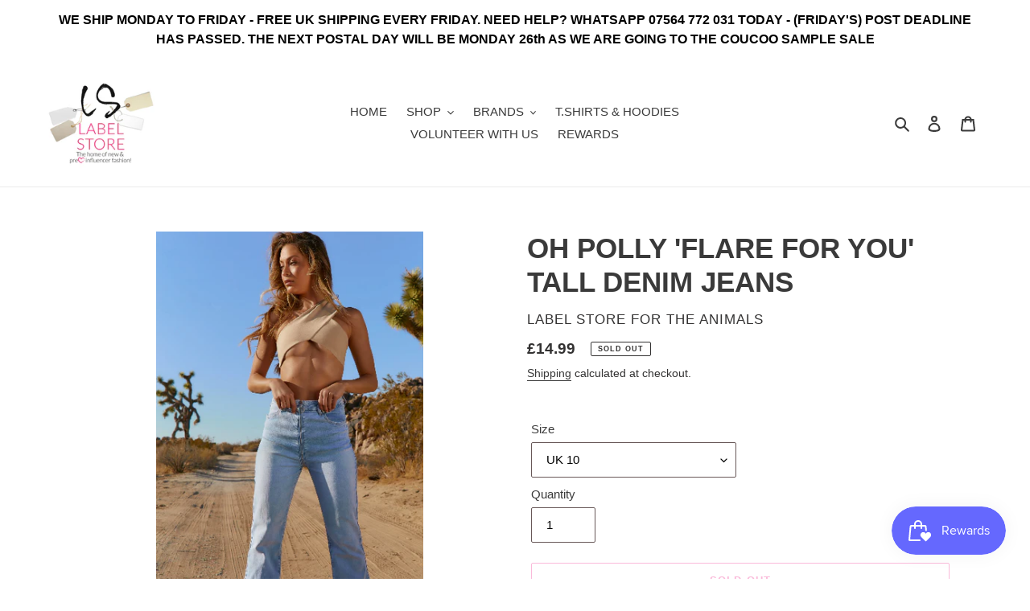

--- FILE ---
content_type: text/html
request_url: https://placement-api.clearpay.co.uk/?mpid=label-store-for-the-animals.myshopify.com&placementid=null&pageType=product&zoid=9.0.85
body_size: 743
content:

  <!DOCTYPE html>
  <html>
  <head>
      <link rel='icon' href='data:,' />
      <meta http-equiv="Content-Security-Policy"
          content="base-uri 'self'; default-src 'self'; font-src 'self'; style-src 'self'; script-src 'self' https://cdn.jsdelivr.net/npm/zoid@9.0.85/dist/zoid.min.js; img-src 'self'; connect-src 'self'; frame-src 'self'">
      <title></title>
      <link rel="preload" href="/index.js" as="script" />
      <link rel="preload" href="https://cdn.jsdelivr.net/npm/zoid@9.0.85/dist/zoid.min.js" integrity="sha384-67MznxkYtbE8teNrhdkvnzQBmeiErnMskO7eD8QwolLpdUliTdivKWx0ANHgw+w8" as="script" crossorigin="anonymous" />
      <div id="__AP_DATA__" hidden>
        {"errors":{"mcr":null},"mcrResponse":{"data":{"errors":[],"config":{"mpId":"label-store-for-the-animals.myshopify.com","createdAt":"2023-09-28T17:10:57.881544911Z","updatedAt":"2024-11-08T02:06:57.935769322Z","config":{"consumerLending":{"metadata":{"shouldForceCache":false,"isProductEnabled":false,"updatedAt":"2024-11-08T02:06:57.935739291Z","version":0},"details":{}},"interestFreePayment":{"metadata":{"shouldForceCache":false,"isProductEnabled":false,"updatedAt":"2024-11-08T02:06:57.93570918Z","version":0},"details":{"minimumAmount":{"amount":"1.00","currency":"GBP"},"maximumAmount":{"amount":"1200.00","currency":"GBP"},"cbt":{"enabled":true,"countries":["AU","IT","FR","NZ","ES","CA","US"],"limits":{}}}},"merchantAttributes":{"metadata":{"shouldForceCache":false,"isProductEnabled":true,"updatedAt":"2024-11-08T02:06:57.935749182Z","version":0},"details":{"analyticsEnabled":false,"tradingCountry":"GB","storeURI":"http://www.labelstore.org.uk","tradingName":"LABEL STORE","vpuf":true}},"onsitePlacements":{"metadata":{"version":0},"details":{"onsitePlacements":{}}},"cashAppPay":{"metadata":{"shouldForceCache":false,"isProductEnabled":false,"updatedAt":"2024-11-08T02:06:57.935759502Z","version":0},"details":{"enabledForOrders":false,"integrationCompleted":false}},"promotionalData":{"metadata":{"version":0},"details":{"consumerLendingPromotions":[]}}}}},"errors":null,"status":200},"brand":"clearpay","meta":{"version":"0.35.4"}}
      </div>
  </head>
  <body></body>
  <script src="/index.js" type="application/javascript"></script>
  </html>
  